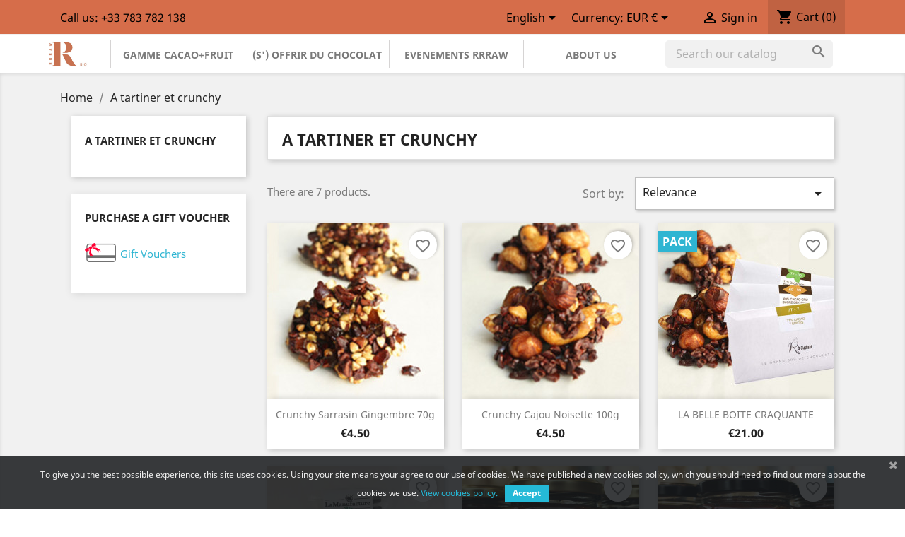

--- FILE ---
content_type: text/html; charset=utf-8
request_url: https://rrraw.fr/en/84-a-tartiner-et-crunchy
body_size: 13493
content:
<!doctype html>
<html lang="en">

  <head>
    
      
  <meta charset="utf-8">


  <meta http-equiv="x-ua-compatible" content="ie=edge">



  <title>A tartiner et crunchy</title>
  <meta name="description" content="">
  <meta name="keywords" content="">
        <link rel="canonical" href="https://rrraw.fr/en/84-a-tartiner-et-crunchy">
    
                  <link rel="alternate" href="https://rrraw.fr/fr/84-a-tartiner-et-crunchy" hreflang="fr">
                  <link rel="alternate" href="https://rrraw.fr/en/84-a-tartiner-et-crunchy" hreflang="en-us">
        



  <meta name="viewport" content="width=device-width, initial-scale=1">



  <link rel="icon" type="image/vnd.microsoft.icon" href="https://rrraw.fr/img/favicon.ico?1603725600">
  <link rel="shortcut icon" type="image/x-icon" href="https://rrraw.fr/img/favicon.ico?1603725600">



    <link rel="stylesheet" href="https://rrraw.fr/themes/classic/assets/css/theme.css" type="text/css" media="all">
  <link rel="stylesheet" href="https://rrraw.fr/modules/ps_socialfollow/views/css/ps_socialfollow.css" type="text/css" media="all">
  <link rel="stylesheet" href="https://rrraw.fr/modules/ps_searchbar/ps_searchbar.css" type="text/css" media="all">
  <link rel="stylesheet" href="https://rrraw.fr/modules/paypal/views/css/paypal_fo.css" type="text/css" media="all">
  <link rel="stylesheet" href="https://rrraw.fr/modules/lii_customtext//views/css/front.css" type="text/css" media="all">
  <link rel="stylesheet" href="https://rrraw.fr/modules/pscookiebanner/views/css/jquery-eu-cookie-law-popup.css" type="text/css" media="all">
  <link rel="stylesheet" href="https://rrraw.fr/modules/pscookiebanner/views/css/font-awesome.min.css" type="text/css" media="all">
  <link rel="stylesheet" href="https://rrraw.fr/modules/ultimateproductbox/views/css/ultimateproductbox.css" type="text/css" media="all">
  <link rel="stylesheet" href="https://rrraw.fr/js/jquery/ui/themes/base/minified/jquery-ui.min.css" type="text/css" media="all">
  <link rel="stylesheet" href="https://rrraw.fr/js/jquery/ui/themes/base/minified/jquery.ui.theme.min.css" type="text/css" media="all">
  <link rel="stylesheet" href="https://rrraw.fr/modules/blockwishlist/public/wishlist.css" type="text/css" media="all">
  <link rel="stylesheet" href="https://rrraw.fr/js/jquery/plugins/growl/jquery.growl.css" type="text/css" media="all">
  <link rel="stylesheet" href="https://rrraw.fr/modules/amountbeforefreedelivery/views/css/amountbeforefreedelivery.css" type="text/css" media="all">
  <link rel="stylesheet" href="https://rrraw.fr/modules/ps_imageslider/css/homeslider.css" type="text/css" media="all">
  <link rel="stylesheet" href="https://rrraw.fr/modules/giftcard/views/css/giftcard.css" type="text/css" media="all">
  <link rel="stylesheet" href="https://rrraw.fr/themes/classic/assets/css/custom.css" type="text/css" media="all">




    <script type="text/javascript" src="https://rrraw.fr/themes/classic/assets/cache/head-dc0d9290.js" ></script>


  <script type="text/javascript">
        var blockwishlistController = "https:\/\/rrraw.fr\/en\/module\/blockwishlist\/action";
        var prestashop = {"cart":{"products":[],"totals":{"total":{"type":"total","label":"Total","amount":0,"value":"\u20ac0.00"},"total_including_tax":{"type":"total","label":"Total (tax incl.)","amount":0,"value":"\u20ac0.00"},"total_excluding_tax":{"type":"total","label":"Total (tax excl.)","amount":0,"value":"\u20ac0.00"}},"subtotals":{"products":{"type":"products","label":"Subtotal","amount":0,"value":"\u20ac0.00"},"discounts":null,"shipping":{"type":"shipping","label":"Shipping","amount":0,"value":""},"tax":null},"products_count":0,"summary_string":"0 items","vouchers":{"allowed":1,"added":[]},"discounts":[],"minimalPurchase":0,"minimalPurchaseRequired":""},"currency":{"id":1,"name":"Euro","iso_code":"EUR","iso_code_num":"978","sign":"\u20ac"},"customer":{"lastname":null,"firstname":null,"email":null,"birthday":null,"newsletter":null,"newsletter_date_add":null,"optin":null,"website":null,"company":null,"siret":null,"ape":null,"is_logged":false,"gender":{"type":null,"name":null},"addresses":[]},"country":{"id_zone":"9","id_currency":"0","call_prefix":"33","iso_code":"FR","active":"1","contains_states":"0","need_identification_number":"0","need_zip_code":"1","zip_code_format":"NNNNN","display_tax_label":"1","name":"France","id":8},"language":{"name":"English (English)","iso_code":"en","locale":"en-US","language_code":"en-us","active":"1","is_rtl":"0","date_format_lite":"m\/d\/Y","date_format_full":"m\/d\/Y H:i:s","id":3},"page":{"title":"","canonical":"https:\/\/rrraw.fr\/en\/84-a-tartiner-et-crunchy","meta":{"title":"A tartiner et crunchy","description":"","keywords":"","robots":"index"},"page_name":"category","body_classes":{"lang-en":true,"lang-rtl":false,"country-FR":true,"currency-EUR":true,"layout-left-column":true,"page-category":true,"tax-display-enabled":true,"page-customer-account":false,"category-id-84":true,"category-A tartiner et crunchy":true,"category-id-parent-81":true,"category-depth-level-3":true},"admin_notifications":[],"password-policy":{"feedbacks":{"0":"Very weak","1":"Weak","2":"Average","3":"Strong","4":"Very strong","Straight rows of keys are easy to guess":"Straight rows of keys are easy to guess","Short keyboard patterns are easy to guess":"Short keyboard patterns are easy to guess","Use a longer keyboard pattern with more turns":"Use a longer keyboard pattern with more turns","Repeats like \"aaa\" are easy to guess":"Repeats like \"aaa\" are easy to guess","Repeats like \"abcabcabc\" are only slightly harder to guess than \"abc\"":"Repeats like \"abcabcabc\" are only slightly harder to guess than \"abc\"","Sequences like abc or 6543 are easy to guess":"Sequences like \"abc\" or \"6543\" are easy to guess.","Recent years are easy to guess":"Recent years are easy to guess","Dates are often easy to guess":"Dates are often easy to guess","This is a top-10 common password":"This is a top-10 common password","This is a top-100 common password":"This is a top-100 common password","This is a very common password":"This is a very common password","This is similar to a commonly used password":"This is similar to a commonly used password","A word by itself is easy to guess":"A word by itself is easy to guess","Names and surnames by themselves are easy to guess":"Names and surnames by themselves are easy to guess","Common names and surnames are easy to guess":"Common names and surnames are easy to guess","Use a few words, avoid common phrases":"Use a few words, avoid common phrases","No need for symbols, digits, or uppercase letters":"No need for symbols, digits, or uppercase letters","Avoid repeated words and characters":"Avoid repeated words and characters","Avoid sequences":"Avoid sequences","Avoid recent years":"Avoid recent years","Avoid years that are associated with you":"Avoid years that are associated with you","Avoid dates and years that are associated with you":"Avoid dates and years that are associated with you","Capitalization doesn't help very much":"Capitalization doesn't help very much","All-uppercase is almost as easy to guess as all-lowercase":"All-uppercase is almost as easy to guess as all-lowercase","Reversed words aren't much harder to guess":"Reversed words aren't much harder to guess","Predictable substitutions like '@' instead of 'a' don't help very much":"Predictable substitutions like \"@\" instead of \"a\" don't help very much.","Add another word or two. Uncommon words are better.":"Add another word or two. Uncommon words are better."}}},"shop":{"name":"RRRAW CACAO FACTORY","logo":"https:\/\/rrraw.fr\/img\/rrraw-logo-1603725600.jpg","stores_icon":"https:\/\/rrraw.fr\/img\/logo_stores.png","favicon":"https:\/\/rrraw.fr\/img\/favicon.ico"},"core_js_public_path":"\/themes\/","urls":{"base_url":"https:\/\/rrraw.fr\/","current_url":"https:\/\/rrraw.fr\/en\/84-a-tartiner-et-crunchy","shop_domain_url":"https:\/\/rrraw.fr","img_ps_url":"https:\/\/rrraw.fr\/img\/","img_cat_url":"https:\/\/rrraw.fr\/img\/c\/","img_lang_url":"https:\/\/rrraw.fr\/img\/l\/","img_prod_url":"https:\/\/rrraw.fr\/img\/p\/","img_manu_url":"https:\/\/rrraw.fr\/img\/m\/","img_sup_url":"https:\/\/rrraw.fr\/img\/su\/","img_ship_url":"https:\/\/rrraw.fr\/img\/s\/","img_store_url":"https:\/\/rrraw.fr\/img\/st\/","img_col_url":"https:\/\/rrraw.fr\/img\/co\/","img_url":"https:\/\/rrraw.fr\/themes\/classic\/assets\/img\/","css_url":"https:\/\/rrraw.fr\/themes\/classic\/assets\/css\/","js_url":"https:\/\/rrraw.fr\/themes\/classic\/assets\/js\/","pic_url":"https:\/\/rrraw.fr\/upload\/","theme_assets":"https:\/\/rrraw.fr\/themes\/classic\/assets\/","theme_dir":"https:\/\/rrraw.fr\/themes\/classic\/","pages":{"address":"https:\/\/rrraw.fr\/en\/address","addresses":"https:\/\/rrraw.fr\/en\/addresses","authentication":"https:\/\/rrraw.fr\/en\/login","manufacturer":"https:\/\/rrraw.fr\/en\/brands","cart":"https:\/\/rrraw.fr\/en\/cart","category":"https:\/\/rrraw.fr\/en\/index.php?controller=category","cms":"https:\/\/rrraw.fr\/en\/index.php?controller=cms","contact":"https:\/\/rrraw.fr\/en\/contact-us","discount":"https:\/\/rrraw.fr\/en\/discount","guest_tracking":"https:\/\/rrraw.fr\/en\/guest-tracking","history":"https:\/\/rrraw.fr\/en\/order-history","identity":"https:\/\/rrraw.fr\/en\/identity","index":"https:\/\/rrraw.fr\/en\/","my_account":"https:\/\/rrraw.fr\/en\/my-account","order_confirmation":"https:\/\/rrraw.fr\/en\/order-confirmation","order_detail":"https:\/\/rrraw.fr\/en\/index.php?controller=order-detail","order_follow":"https:\/\/rrraw.fr\/en\/order-follow","order":"https:\/\/rrraw.fr\/en\/order","order_return":"https:\/\/rrraw.fr\/en\/index.php?controller=order-return","order_slip":"https:\/\/rrraw.fr\/en\/credit-slip","pagenotfound":"https:\/\/rrraw.fr\/en\/page-not-found","password":"https:\/\/rrraw.fr\/en\/password-recovery","pdf_invoice":"https:\/\/rrraw.fr\/en\/index.php?controller=pdf-invoice","pdf_order_return":"https:\/\/rrraw.fr\/en\/index.php?controller=pdf-order-return","pdf_order_slip":"https:\/\/rrraw.fr\/en\/index.php?controller=pdf-order-slip","prices_drop":"https:\/\/rrraw.fr\/en\/prices-drop","product":"https:\/\/rrraw.fr\/en\/index.php?controller=product","registration":"https:\/\/rrraw.fr\/en\/index.php?controller=registration","search":"https:\/\/rrraw.fr\/en\/search","sitemap":"https:\/\/rrraw.fr\/en\/sitemap","stores":"https:\/\/rrraw.fr\/en\/stores","supplier":"https:\/\/rrraw.fr\/en\/supplier","new_products":"https:\/\/rrraw.fr\/en\/new-products","brands":"https:\/\/rrraw.fr\/en\/brands","register":"https:\/\/rrraw.fr\/en\/index.php?controller=registration","order_login":"https:\/\/rrraw.fr\/en\/order?login=1"},"alternative_langs":{"fr":"https:\/\/rrraw.fr\/fr\/84-a-tartiner-et-crunchy","en-us":"https:\/\/rrraw.fr\/en\/84-a-tartiner-et-crunchy"},"actions":{"logout":"https:\/\/rrraw.fr\/en\/?mylogout="},"no_picture_image":{"bySize":{"cart_default":{"url":"https:\/\/rrraw.fr\/img\/p\/en-default-cart_default.jpg","width":80,"height":80},"small_default":{"url":"https:\/\/rrraw.fr\/img\/p\/en-default-small_default.jpg","width":98,"height":98},"medium_default":{"url":"https:\/\/rrraw.fr\/img\/p\/en-default-medium_default.jpg","width":125,"height":125},"home_default":{"url":"https:\/\/rrraw.fr\/img\/p\/en-default-home_default.jpg","width":250,"height":250},"large_default":{"url":"https:\/\/rrraw.fr\/img\/p\/en-default-large_default.jpg","width":458,"height":458},"thickbox_default":{"url":"https:\/\/rrraw.fr\/img\/p\/en-default-thickbox_default.jpg","width":800,"height":800}},"small":{"url":"https:\/\/rrraw.fr\/img\/p\/en-default-cart_default.jpg","width":80,"height":80},"medium":{"url":"https:\/\/rrraw.fr\/img\/p\/en-default-home_default.jpg","width":250,"height":250},"large":{"url":"https:\/\/rrraw.fr\/img\/p\/en-default-thickbox_default.jpg","width":800,"height":800},"legend":""}},"configuration":{"display_taxes_label":true,"display_prices_tax_incl":true,"is_catalog":false,"show_prices":true,"opt_in":{"partner":true},"quantity_discount":{"type":"discount","label":"Unit discount"},"voucher_enabled":1,"return_enabled":1},"field_required":[],"breadcrumb":{"links":[{"title":"Home","url":"https:\/\/rrraw.fr\/en\/"},{"title":"A tartiner et crunchy","url":"https:\/\/rrraw.fr\/en\/84-a-tartiner-et-crunchy"}],"count":2},"link":{"protocol_link":"https:\/\/","protocol_content":"https:\/\/"},"time":1769443717,"static_token":"bfcfa7961fd608b36cc8254816ec08e3","token":"188b9f8afbeaf59ccab4f7fa870d3906","debug":false};
        var productsAlreadyTagged = [];
        var psemailsubscription_subscription = "https:\/\/rrraw.fr\/en\/module\/ps_emailsubscription\/subscription";
        var removeFromWishlistUrl = "https:\/\/rrraw.fr\/en\/module\/blockwishlist\/action?action=deleteProductFromWishlist";
        var upb_key = "c239b6ed49e106eba47c736a6ebb13b4";
        var wishlistAddProductToCartUrl = "https:\/\/rrraw.fr\/en\/module\/blockwishlist\/action?action=addProductToCart";
        var wishlistUrl = "https:\/\/rrraw.fr\/en\/module\/blockwishlist\/view";
      </script>



  
<script type="text/javascript">
   var abfd_url = "https://rrraw.fr/en/module/amountbeforefreedelivery/ajax";
</script><!-- emarketing start -->


<!-- emarketing end --><link href="https://fonts.googleapis.com/css?family=4" rel="stylesheet" type="text/css" media="all">


<script type="text/javascript">
    var cb_settings = {
        cb_bg_color:"rgba(23, 25, 28, 0.85)",
        cb_font_style:"4",
        cb_text_color:"#efefef",
        cb_inf_text_color:"#25B9D7",
        cb_loop:"1",
        cb_font_size:"12",
        cb_button_bg_color:"#25B9D7",
        cb_button_bg_color_hover:"#1e94ab",
        cb_button_text_color:"#ffffff",
    };

    var cb_cms_url = "https://rrraw.fr/en/content/2-privacy";
    var cb_position = "bottom";
    var cb_text = "To give you the best possible experience, this site uses cookies. Using your site means your agree to our use of cookies. We have published a new cookies policy, which you should need to find out more about the cookies we use.";
    var cb_link_text = "View cookies policy.";
    var cd_button_text = "Accept";
</script>

<!-- Global site tag (gtag.js) - Google Analytics -->
<script async src='https://www.googletagmanager.com/gtag/js?id=UA-2859503-2' data-keepinline></script>
<script data-keepinline>
    
    window.dataLayer = window.dataLayer || [];
    function gtag(){dataLayer.push(arguments);}
    gtag('js', new Date());
    
</script>
<script type="text/javascript">
// <![CDATA[
    var ajaxbox = 'https://rrraw.fr/en/ajaxbox';
    var ps_new = parseInt("1");
    var requested_page = "category";
    var cart_boxes = "";
    var upb_ids = (cart_boxes && cart_boxes != '')? cart_boxes.split(',') : [];
    var upb_labels = {
        errors : {
            error_title: "Error",
            success_title: "Success",
            notice_title: "Warning",
            box_full: "Box product is full.",
            unavailable: "Selected product is not available.",
            server: "Server is not responding at the moment.",
        }
    };
//]]>
</script>
<script type="text/javascript" data-keepinline="true">
    var trustpilot_script_url = 'https://invitejs.trustpilot.com/tp.min.js';
    var trustpilot_key = 'SkGv1ryErKooksLO';
    var trustpilot_widget_script_url = '//widget.trustpilot.com/bootstrap/v5/tp.widget.bootstrap.min.js';
    var trustpilot_integration_app_url = 'https://ecommscript-integrationapp.trustpilot.com';
    var trustpilot_preview_css_url = '//ecommplugins-scripts.trustpilot.com/v2.1/css/preview.min.css';
    var trustpilot_preview_script_url = '//ecommplugins-scripts.trustpilot.com/v2.1/js/preview.min.js';
    var trustpilot_ajax_url = 'https://rrraw.fr/en/module/trustpilot/trustpilotajax';
    var user_id = '0';
    var trustpilot_trustbox_settings = {"trustboxes":[],"activeTrustbox":0,"pageUrls":{"landing":"https:\/\/rrraw.fr\/fr\/","category":"https:\/\/rrraw.fr\/fr\/81-notre-catalogue","product":"https:\/\/rrraw.fr\/fr\/noir\/4-38-feve-de-cacao-en-robe-de-chocolat-3760222060103.html#\/poids_du_sachet-80g"}};
</script>
<script type="text/javascript" src="/modules/trustpilot/views/js/tp_register.min.js"></script>
<script type="text/javascript" src="/modules/trustpilot/views/js/tp_trustbox.min.js"></script>
<script type="text/javascript" src="/modules/trustpilot/views/js/tp_preview.min.js"></script>




    
  </head>

  <body id="category" class="lang-en country-fr currency-eur layout-left-column page-category tax-display-enabled category-id-84 category-a-tartiner-et-crunchy category-id-parent-81 category-depth-level-3">

    
      
    

    <main>
      
              

      <header id="header">
        
          
  <div class="header-banner">
    <div id="abfd_banner" class="abfd_block abfd_ajax_block" data-hook-name="displayBanner" style="padding:10px; color:#31708f; background-color:#d9edf7; font-size:14px; display:none;">
   <div class="container">
         </div>
</div>
  </div>



  <nav class="header-nav">
    <div class="container">
      <div class="row">
        <div class="hidden-sm-down">
          <div class="col-md-5 col-xs-12">
            <div id="_desktop_contact_link">
  <div id="contact-link">
                Call us: <span>+33 783 782 138</span>
      </div>
</div>

          </div>
          <div class="col-md-7 right-nav">
              <div id="_desktop_language_selector">
  <div class="language-selector-wrapper">
    <span id="language-selector-label" class="hidden-md-up">Language:</span>
    <div class="language-selector dropdown js-dropdown">
      <button data-toggle="dropdown" class="hidden-sm-down btn-unstyle" aria-haspopup="true" aria-expanded="false" aria-label="Language dropdown">
        <span class="expand-more">English</span>
        <i class="material-icons expand-more">&#xE5C5;</i>
      </button>
      <ul class="dropdown-menu hidden-sm-down" aria-labelledby="language-selector-label">
                  <li >
            <a href="https://rrraw.fr/fr/84-a-tartiner-et-crunchy" class="dropdown-item" data-iso-code="fr">Français</a>
          </li>
                  <li  class="current" >
            <a href="https://rrraw.fr/en/84-a-tartiner-et-crunchy" class="dropdown-item" data-iso-code="en">English</a>
          </li>
              </ul>
      <select class="link hidden-md-up" aria-labelledby="language-selector-label">
                  <option value="https://rrraw.fr/fr/84-a-tartiner-et-crunchy" data-iso-code="fr">
            Français
          </option>
                  <option value="https://rrraw.fr/en/84-a-tartiner-et-crunchy" selected="selected" data-iso-code="en">
            English
          </option>
              </select>
    </div>
  </div>
</div>
<div id="_desktop_currency_selector">
  <div class="currency-selector dropdown js-dropdown">
    <span id="currency-selector-label">Currency:</span>
    <button data-target="#" data-toggle="dropdown" class="hidden-sm-down btn-unstyle" aria-haspopup="true" aria-expanded="false" aria-label="Currency dropdown">
      <span class="expand-more _gray-darker">EUR €</span>
      <i class="material-icons expand-more">&#xE5C5;</i>
    </button>
    <ul class="dropdown-menu hidden-sm-down" aria-labelledby="currency-selector-label">
              <li  class="current" >
          <a title="Euro" rel="nofollow" href="https://rrraw.fr/en/84-a-tartiner-et-crunchy?SubmitCurrency=1&amp;id_currency=1" class="dropdown-item">EUR €</a>
        </li>
              <li >
          <a title="British Pound" rel="nofollow" href="https://rrraw.fr/en/84-a-tartiner-et-crunchy?SubmitCurrency=1&amp;id_currency=2" class="dropdown-item">GBP £</a>
        </li>
              <li >
          <a title="US Dollar" rel="nofollow" href="https://rrraw.fr/en/84-a-tartiner-et-crunchy?SubmitCurrency=1&amp;id_currency=3" class="dropdown-item">USD $</a>
        </li>
          </ul>
    <select class="link hidden-md-up" aria-labelledby="currency-selector-label">
              <option value="https://rrraw.fr/en/84-a-tartiner-et-crunchy?SubmitCurrency=1&amp;id_currency=1" selected="selected">EUR €</option>
              <option value="https://rrraw.fr/en/84-a-tartiner-et-crunchy?SubmitCurrency=1&amp;id_currency=2">GBP £</option>
              <option value="https://rrraw.fr/en/84-a-tartiner-et-crunchy?SubmitCurrency=1&amp;id_currency=3">USD $</option>
          </select>
  </div>
</div>
<div id="_desktop_user_info">
  <div class="user-info">
          <a
        href="https://rrraw.fr/en/my-account"
        title="Log in to your customer account"
        rel="nofollow"
      >
        <i class="material-icons">&#xE7FF;</i>
        <span class="hidden-sm-down">Sign in</span>
      </a>
      </div>
</div>
<div id="_desktop_cart">
  <div class="blockcart cart-preview inactive" data-refresh-url="//rrraw.fr/en/module/ps_shoppingcart/ajax">
    <div class="header">
              <i class="material-icons shopping-cart">shopping_cart</i>
        <span class="hidden-sm-down">Cart</span>
        <span class="cart-products-count">(0)</span>
          </div>
  </div>
</div>

          </div>
        </div>
        <div class="hidden-md-up text-sm-center mobile">
          <div class="float-xs-left" id="menu-icon">
            <i class="material-icons d-inline">&#xE5D2;</i>
          </div>
          <div class="float-xs-right" id="_mobile_cart"></div>
          <div class="float-xs-right" id="_mobile_user_info"></div>
          <div class="top-logo" id="_mobile_logo"></div>
          <div class="clearfix"></div>
        </div>
      </div>
    </div>
  </nav>



  <div class="header-top">
    <div class="container">
       <div class="row">
        <div class="col-md-2 hidden-sm-down" id="_desktop_logo">
                            <a href="https://rrraw.fr/">
                  <img class="logo img-responsive" src="https://rrraw.fr/img/rrraw-logo-1603725600.jpg" alt="RRRAW CACAO FACTORY">
                </a>
                    </div>
        <div class="col-md-10 col-sm-12 position-static">
          

<div class="menu js-top-menu position-static hidden-sm-down" id="_desktop_top_menu">
    
          <ul class="top-menu" id="top-menu" data-depth="0">
                    <li class="category" id="category-61">
                          <a
                class="dropdown-item"
                href="https://rrraw.fr/en/61-gamme-cacaofruit" data-depth="0"
                              >
                                                                      <span class="float-xs-right hidden-md-up">
                    <span data-target="#top_sub_menu_12986" data-toggle="collapse" class="navbar-toggler collapse-icons">
                      <i class="material-icons add">&#xE313;</i>
                      <i class="material-icons remove">&#xE316;</i>
                    </span>
                  </span>
                                GAMME CACAO+FRUIT
              </a>
                            <div  class="popover sub-menu js-sub-menu collapse" id="top_sub_menu_12986">
                
          <ul class="top-menu"  data-depth="1">
                    <li class="category" id="category-64">
                          <a
                class="dropdown-item dropdown-submenu"
                href="https://rrraw.fr/en/64-raw-cacao-plus-bars-" data-depth="1"
                              >
                                Raw cacao plus bars
              </a>
                          </li>
                    <li class="category" id="category-65">
                          <a
                class="dropdown-item dropdown-submenu"
                href="https://rrraw.fr/en/65-raw-cacao-plus-truffles" data-depth="1"
                              >
                                Raw Cacao plus truffles
              </a>
                          </li>
                    <li class="category" id="category-66">
                          <a
                class="dropdown-item dropdown-submenu"
                href="https://rrraw.fr/en/66-raw-cacao-plus-beans" data-depth="1"
                              >
                                Raw cacao plus beans
              </a>
                          </li>
                    <li class="category" id="category-77">
                          <a
                class="dropdown-item dropdown-submenu"
                href="https://rrraw.fr/en/77-pralines" data-depth="1"
                              >
                                Pralines
              </a>
                          </li>
                    <li class="category" id="category-37">
                          <a
                class="dropdown-item dropdown-submenu"
                href="https://rrraw.fr/en/37-gamme-crulinaire" data-depth="1"
                              >
                                Gamme Crulinaire
              </a>
                          </li>
                    <li class="category" id="category-43">
                          <a
                class="dropdown-item dropdown-submenu"
                href="https://rrraw.fr/en/43-les-crunchy" data-depth="1"
                              >
                                Les Crunchy
              </a>
                          </li>
                    <li class="category" id="category-41">
                          <a
                class="dropdown-item dropdown-submenu"
                href="https://rrraw.fr/en/41-pate-a-tartiner-bio" data-depth="1"
                              >
                                Crèmes a tartiner
              </a>
                          </li>
              </ul>
    
              </div>
                          </li>
                    <li class="category" id="category-76">
                          <a
                class="dropdown-item"
                href="https://rrraw.fr/en/76-s-offrir-du-chocolat" data-depth="0"
                              >
                                                                      <span class="float-xs-right hidden-md-up">
                    <span data-target="#top_sub_menu_12912" data-toggle="collapse" class="navbar-toggler collapse-icons">
                      <i class="material-icons add">&#xE313;</i>
                      <i class="material-icons remove">&#xE316;</i>
                    </span>
                  </span>
                                (s&#039;) Offrir du chocolat
              </a>
                            <div  class="popover sub-menu js-sub-menu collapse" id="top_sub_menu_12912">
                
          <ul class="top-menu"  data-depth="1">
                    <li class="category" id="category-63">
                          <a
                class="dropdown-item dropdown-submenu"
                href="https://rrraw.fr/en/63-offres-coffrets" data-depth="1"
                              >
                                Offres &amp; Coffrets
              </a>
                          </li>
                    <li class="category" id="category-58">
                          <a
                class="dropdown-item dropdown-submenu"
                href="https://rrraw.fr/en/58-offrir-une-box-rrraw" data-depth="1"
                              >
                                Offrir une box Rrraw
              </a>
                          </li>
                    <li class="category" id="category-59">
                          <a
                class="dropdown-item dropdown-submenu"
                href="https://rrraw.fr/en/59-s-abonner-a-une-box" data-depth="1"
                              >
                                S&#039;abonner à une box
              </a>
                          </li>
                    <li class="category" id="category-73">
                          <a
                class="dropdown-item dropdown-submenu"
                href="https://rrraw.fr/en/73-abonnement-tablettes" data-depth="1"
                              >
                                Abonnement Tablettes
              </a>
                          </li>
              </ul>
    
              </div>
                          </li>
                    <li class="cms-page" id="cms-page-6">
                          <a
                class="dropdown-item"
                href="https://rrraw.fr/en/content/6-evenements-rrraw" data-depth="0"
                              >
                                EVENEMENTS RRRAW
              </a>
                          </li>
                    <li class="cms-page" id="cms-page-4">
                          <a
                class="dropdown-item"
                href="https://rrraw.fr/en/content/4-about-us" data-depth="0"
                              >
                                About Us
              </a>
                          </li>
              </ul>
    
    <div class="clearfix"></div>
</div>
<!-- Block search module TOP -->
<div id="search_widget" class="search-widget" data-search-controller-url="//rrraw.fr/en/search">
	<form method="get" action="//rrraw.fr/en/search">
		<input type="hidden" name="controller" value="search">
		<input type="text" name="s" value="" placeholder="Search our catalog" aria-label="Search">
		<button type="submit">
			<i class="material-icons search">&#xE8B6;</i>
      <span class="hidden-xl-down">Search</span>
		</button>
	</form>
</div>
<!-- /Block search module TOP -->

          <div class="clearfix"></div>
        </div>
      </div>
      <div id="mobile_top_menu_wrapper" class="row hidden-md-up" style="display:none;">
        <div class="js-top-menu mobile" id="_mobile_top_menu"></div>
        <div class="js-top-menu-bottom">
          <div id="_mobile_currency_selector"></div>
          <div id="_mobile_language_selector"></div>
          <div id="_mobile_contact_link"></div>
        </div>
      </div>
    </div>
  </div>
  

        
      </header>

      
        
<aside id="notifications">
  <div class="container">
    
    
    
      </div>
</aside>
      

      <section id="wrapper">
        
        <div class="container">
          
            <nav data-depth="2" class="breadcrumb hidden-sm-down">
  <ol itemscope itemtype="http://schema.org/BreadcrumbList">
    
              
          <li itemprop="itemListElement" itemscope itemtype="http://schema.org/ListItem">
            <a itemprop="item" href="https://rrraw.fr/en/">
              <span itemprop="name">Home</span>
            </a>
            <meta itemprop="position" content="1">
          </li>
        
              
          <li itemprop="itemListElement" itemscope itemtype="http://schema.org/ListItem">
            <a itemprop="item" href="https://rrraw.fr/en/84-a-tartiner-et-crunchy">
              <span itemprop="name">A tartiner et crunchy</span>
            </a>
            <meta itemprop="position" content="2">
          </li>
        
          
  </ol>
</nav>
          

          
            <div id="left-column" class="col-xs-12 col-sm-4 col-md-3">
                              

<div class="block-categories hidden-sm-down">
  <ul class="category-top-menu">
    <li><a class="text-uppercase h6" href="https://rrraw.fr/en/84-a-tartiner-et-crunchy">A tartiner et crunchy</a></li>
    <li>
  </li>
  </ul>
</div>
<div id="giftcard_block" class="block-giftcard hidden-sm-down">
  <h4 class="text-uppercase h6 hidden-sm-down">Purchase a gift voucher</h4>
  <p class="block_content link_gift_cards list-block">
		<a  href="https://rrraw.fr/en/module/giftcard/choicegiftcard"  title="Purchase a gift voucher">Gift Vouchers</a>
  </p>
</div>
                          </div>
          

          
  <div id="content-wrapper" class="left-column col-xs-12 col-sm-8 col-md-9">
    
    
  <section id="main">

    
    <div id="js-product-list-header">
            <div class="block-category card card-block">
            <h1 class="h1">A tartiner et crunchy</h1>
            <div class="block-category-inner">
                                            </div>
        </div>
    </div>


    <section id="products">
      
        <div>
          
            <div id="js-product-list-top" class="row products-selection">
  <div class="col-md-6 hidden-sm-down total-products">
          <p>There are 7 products.</p>
      </div>
  <div class="col-md-6">
    <div class="row sort-by-row">

      
        <span class="col-sm-3 col-md-3 hidden-sm-down sort-by">Sort by:</span>
<div class="col-sm-12 col-xs-12 col-md-9 products-sort-order dropdown">
  <button
    class="btn-unstyle select-title"
    rel="nofollow"
    data-toggle="dropdown"
    aria-haspopup="true"
    aria-expanded="false">
    Relevance    <i class="material-icons float-xs-right">&#xE5C5;</i>
  </button>
  <div class="dropdown-menu">
          <a
        rel="nofollow"
        href="https://rrraw.fr/en/84-a-tartiner-et-crunchy?order=product.position.asc"
        class="select-list current js-search-link"
      >
        Relevance
      </a>
          <a
        rel="nofollow"
        href="https://rrraw.fr/en/84-a-tartiner-et-crunchy?order=product.name.asc"
        class="select-list js-search-link"
      >
        Name, A to Z
      </a>
          <a
        rel="nofollow"
        href="https://rrraw.fr/en/84-a-tartiner-et-crunchy?order=product.name.desc"
        class="select-list js-search-link"
      >
        Name, Z to A
      </a>
          <a
        rel="nofollow"
        href="https://rrraw.fr/en/84-a-tartiner-et-crunchy?order=product.price.asc"
        class="select-list js-search-link"
      >
        Price, low to high
      </a>
          <a
        rel="nofollow"
        href="https://rrraw.fr/en/84-a-tartiner-et-crunchy?order=product.price.desc"
        class="select-list js-search-link"
      >
        Price, high to low
      </a>
      </div>
</div>
      

          </div>
  </div>
  <div class="col-sm-12 hidden-md-up text-sm-center showing">
    Showing 1-7 of 7 item(s)
  </div>
</div>
          
        </div>

        
          <div id="" class="hidden-sm-down">
            
          </div>
        

        <div>
          
            <div id="js-product-list">
<div class="products row" itemscope itemtype="http://schema.org/ItemList">
            
<div itemprop="itemListElement" itemscope itemtype="http://schema.org/ListItem">
  <meta itemprop="position" content="0" />
  <article class="product-miniature js-product-miniature" data-id-product="165" data-id-product-attribute="0" itemprop="item" itemscope itemtype="http://schema.org/Product">
    <div class="thumbnail-container">
      
                  <a href="https://rrraw.fr/en/les-crunchy/165-crunchy-sarrasin-gingembre-70g.html" class="thumbnail product-thumbnail">
            <img
              src="https://rrraw.fr/521-home_default/crunchy-sarrasin-gingembre-70g.jpg"
              alt="Crunchy Sarrasin Gingembre 70g"
              data-full-size-image-url="https://rrraw.fr/521-thickbox_default/crunchy-sarrasin-gingembre-70g.jpg"
            />
          </a>
              

      <div class="product-description">
        
                                   <h2 class="h3 product-title" itemprop="name"><a href="https://rrraw.fr/en/les-crunchy/165-crunchy-sarrasin-gingembre-70g.html" itemprop="url" content="https://rrraw.fr/en/les-crunchy/165-crunchy-sarrasin-gingembre-70g.html">Crunchy Sarrasin Gingembre 70g</a></h2>
                  

        
                      <div class="product-price-and-shipping">
              
              

              <span class="sr-only">Price</span>
               <span class="price">€4.50</span>
              <div itemprop="offers" itemscope itemtype="http://schema.org/Offer" class="invisible">
                <meta itemprop="priceCurrency" content="EUR" />
                <meta itemprop="price" content="4.5" />
              </div>

              

              
            </div>
                  

        
          
        
      </div>

      <!-- @todo: use include file='catalog/_partials/product-flags.tpl'} -->
      
        <ul class="product-flags">
                  </ul>
      

      <div class="highlighted-informations no-variants hidden-sm-down">
        
          <a class="quick-view" href="#" data-link-action="quickview">
            <i class="material-icons search">&#xE8B6;</i> Quick view
          </a>
        

        
                  
      </div>
    </div>
  </article>
 </div>

            
<div itemprop="itemListElement" itemscope itemtype="http://schema.org/ListItem">
  <meta itemprop="position" content="1" />
  <article class="product-miniature js-product-miniature" data-id-product="166" data-id-product-attribute="0" itemprop="item" itemscope itemtype="http://schema.org/Product">
    <div class="thumbnail-container">
      
                  <a href="https://rrraw.fr/en/les-crunchy/166-crunchy-cajou-noisette-100g.html" class="thumbnail product-thumbnail">
            <img
              src="https://rrraw.fr/523-home_default/crunchy-cajou-noisette-100g.jpg"
              alt="Crunchy Cajou Noisette 100g"
              data-full-size-image-url="https://rrraw.fr/523-thickbox_default/crunchy-cajou-noisette-100g.jpg"
            />
          </a>
              

      <div class="product-description">
        
                                   <h2 class="h3 product-title" itemprop="name"><a href="https://rrraw.fr/en/les-crunchy/166-crunchy-cajou-noisette-100g.html" itemprop="url" content="https://rrraw.fr/en/les-crunchy/166-crunchy-cajou-noisette-100g.html">Crunchy Cajou Noisette 100g</a></h2>
                  

        
                      <div class="product-price-and-shipping">
              
              

              <span class="sr-only">Price</span>
               <span class="price">€4.50</span>
              <div itemprop="offers" itemscope itemtype="http://schema.org/Offer" class="invisible">
                <meta itemprop="priceCurrency" content="EUR" />
                <meta itemprop="price" content="4.5" />
              </div>

              

              
            </div>
                  

        
          
        
      </div>

      <!-- @todo: use include file='catalog/_partials/product-flags.tpl'} -->
      
        <ul class="product-flags">
                  </ul>
      

      <div class="highlighted-informations no-variants hidden-sm-down">
        
          <a class="quick-view" href="#" data-link-action="quickview">
            <i class="material-icons search">&#xE8B6;</i> Quick view
          </a>
        

        
                  
      </div>
    </div>
  </article>
 </div>

            
<div itemprop="itemListElement" itemscope itemtype="http://schema.org/ListItem">
  <meta itemprop="position" content="2" />
  <article class="product-miniature js-product-miniature" data-id-product="172" data-id-product-attribute="0" itemprop="item" itemscope itemtype="http://schema.org/Product">
    <div class="thumbnail-container">
      
                  <a href="https://rrraw.fr/en/accueil/172-oh-la-belle-boite-.html" class="thumbnail product-thumbnail">
            <img
              src="https://rrraw.fr/606-home_default/oh-la-belle-boite-.jpg"
              alt="LA BELLE BOITE CRAQUANTE"
              data-full-size-image-url="https://rrraw.fr/606-thickbox_default/oh-la-belle-boite-.jpg"
            />
          </a>
              

      <div class="product-description">
        
                                   <h2 class="h3 product-title" itemprop="name"><a href="https://rrraw.fr/en/accueil/172-oh-la-belle-boite-.html" itemprop="url" content="https://rrraw.fr/en/accueil/172-oh-la-belle-boite-.html">LA BELLE BOITE CRAQUANTE</a></h2>
                  

        
                      <div class="product-price-and-shipping">
              
              

              <span class="sr-only">Price</span>
               <span class="price">€21.00</span>
              <div itemprop="offers" itemscope itemtype="http://schema.org/Offer" class="invisible">
                <meta itemprop="priceCurrency" content="EUR" />
                <meta itemprop="price" content="21" />
              </div>

              

              
            </div>
                  

        
          
        
      </div>

      <!-- @todo: use include file='catalog/_partials/product-flags.tpl'} -->
      
        <ul class="product-flags">
                      <li class="product-flag pack">Pack</li>
                  </ul>
      

      <div class="highlighted-informations no-variants hidden-sm-down">
        
          <a class="quick-view" href="#" data-link-action="quickview">
            <i class="material-icons search">&#xE8B6;</i> Quick view
          </a>
        

        
                  
      </div>
    </div>
  </article>
 </div>

            
<div itemprop="itemListElement" itemscope itemtype="http://schema.org/ListItem">
  <meta itemprop="position" content="3" />
  <article class="product-miniature js-product-miniature" data-id-product="279" data-id-product-attribute="53" itemprop="item" itemscope itemtype="http://schema.org/Product">
    <div class="thumbnail-container">
      
                  <a href="https://rrraw.fr/en/accueil/279-53-gingembrette-bio.html#/10-poids_du_sachet-100" class="thumbnail product-thumbnail">
            <img
              src="https://rrraw.fr/2048-home_default/gingembrette-bio.jpg"
              alt="Gingembrette BIO"
              data-full-size-image-url="https://rrraw.fr/2048-thickbox_default/gingembrette-bio.jpg"
            />
          </a>
              

      <div class="product-description">
        
                                   <h2 class="h3 product-title" itemprop="name"><a href="https://rrraw.fr/en/accueil/279-gingembrette-bio.html" itemprop="url" content="https://rrraw.fr/en/accueil/279-gingembrette-bio.html">Gingembrette BIO</a></h2>
                  

        
                      <div class="product-price-and-shipping">
              
              

              <span class="sr-only">Price</span>
               <span class="price">€7.50</span>
              <div itemprop="offers" itemscope itemtype="http://schema.org/Offer" class="invisible">
                <meta itemprop="priceCurrency" content="EUR" />
                <meta itemprop="price" content="7.5" />
              </div>

              

              
            </div>
                  

        
          
        
      </div>

      <!-- @todo: use include file='catalog/_partials/product-flags.tpl'} -->
      
        <ul class="product-flags">
                  </ul>
      

      <div class="highlighted-informations no-variants hidden-sm-down">
        
          <a class="quick-view" href="#" data-link-action="quickview">
            <i class="material-icons search">&#xE8B6;</i> Quick view
          </a>
        

        
                  
      </div>
    </div>
  </article>
 </div>

            
<div itemprop="itemListElement" itemscope itemtype="http://schema.org/ListItem">
  <meta itemprop="position" content="4" />
  <article class="product-miniature js-product-miniature" data-id-product="136" data-id-product-attribute="0" itemprop="item" itemscope itemtype="http://schema.org/Product">
    <div class="thumbnail-container">
      
                  <a href="https://rrraw.fr/en/pate-a-tartiner-bio/136-creme-a-tartiner-noir-noisettes-3760222065122.html" class="thumbnail product-thumbnail">
            <img
              src="https://rrraw.fr/446-home_default/creme-a-tartiner-noir-noisettes.jpg"
              alt="Crème à Tartiner Noir Noisettes"
              data-full-size-image-url="https://rrraw.fr/446-thickbox_default/creme-a-tartiner-noir-noisettes.jpg"
            />
          </a>
              

      <div class="product-description">
        
                                   <h2 class="h3 product-title" itemprop="name"><a href="https://rrraw.fr/en/pate-a-tartiner-bio/136-creme-a-tartiner-noir-noisettes-3760222065122.html" itemprop="url" content="https://rrraw.fr/en/pate-a-tartiner-bio/136-creme-a-tartiner-noir-noisettes-3760222065122.html">Crème à Tartiner Noir...</a></h2>
                  

        
                      <div class="product-price-and-shipping">
              
              

              <span class="sr-only">Price</span>
               <span class="price">€12.70</span>
              <div itemprop="offers" itemscope itemtype="http://schema.org/Offer" class="invisible">
                <meta itemprop="priceCurrency" content="EUR" />
                <meta itemprop="price" content="12.7" />
              </div>

              

              
            </div>
                  

        
          
        
      </div>

      <!-- @todo: use include file='catalog/_partials/product-flags.tpl'} -->
      
        <ul class="product-flags">
                  </ul>
      

      <div class="highlighted-informations no-variants hidden-sm-down">
        
          <a class="quick-view" href="#" data-link-action="quickview">
            <i class="material-icons search">&#xE8B6;</i> Quick view
          </a>
        

        
                  
      </div>
    </div>
  </article>
 </div>

            
<div itemprop="itemListElement" itemscope itemtype="http://schema.org/ListItem">
  <meta itemprop="position" content="5" />
  <article class="product-miniature js-product-miniature" data-id-product="137" data-id-product-attribute="0" itemprop="item" itemscope itemtype="http://schema.org/Product">
    <div class="thumbnail-container">
      
                  <a href="https://rrraw.fr/en/pate-a-tartiner-bio/137-creme-a-tartiner-sans-sucre-3760222065139.html" class="thumbnail product-thumbnail">
            <img
              src="https://rrraw.fr/450-home_default/creme-a-tartiner-sans-sucre.jpg"
              alt="Crème à Tartiner Sans sucre"
              data-full-size-image-url="https://rrraw.fr/450-thickbox_default/creme-a-tartiner-sans-sucre.jpg"
            />
          </a>
              

      <div class="product-description">
        
                                   <h2 class="h3 product-title" itemprop="name"><a href="https://rrraw.fr/en/pate-a-tartiner-bio/137-creme-a-tartiner-sans-sucre-3760222065139.html" itemprop="url" content="https://rrraw.fr/en/pate-a-tartiner-bio/137-creme-a-tartiner-sans-sucre-3760222065139.html">Crème à Tartiner Sans sucre</a></h2>
                  

        
                      <div class="product-price-and-shipping">
              
              

              <span class="sr-only">Price</span>
               <span class="price">€12.70</span>
              <div itemprop="offers" itemscope itemtype="http://schema.org/Offer" class="invisible">
                <meta itemprop="priceCurrency" content="EUR" />
                <meta itemprop="price" content="12.7" />
              </div>

              

              
            </div>
                  

        
          
        
      </div>

      <!-- @todo: use include file='catalog/_partials/product-flags.tpl'} -->
      
        <ul class="product-flags">
                  </ul>
      

      <div class="highlighted-informations no-variants hidden-sm-down">
        
          <a class="quick-view" href="#" data-link-action="quickview">
            <i class="material-icons search">&#xE8B6;</i> Quick view
          </a>
        

        
                  
      </div>
    </div>
  </article>
 </div>

            
<div itemprop="itemListElement" itemscope itemtype="http://schema.org/ListItem">
  <meta itemprop="position" content="6" />
  <article class="product-miniature js-product-miniature" data-id-product="138" data-id-product-attribute="0" itemprop="item" itemscope itemtype="http://schema.org/Product">
    <div class="thumbnail-container">
      
                  <a href="https://rrraw.fr/en/pate-a-tartiner-bio/138-offre-duo-de-cremes-a-tartiner.html" class="thumbnail product-thumbnail">
            <img
              src="https://rrraw.fr/454-home_default/offre-duo-de-cremes-a-tartiner.jpg"
              alt="Offre Duo de Crèmes à Tartiner"
              data-full-size-image-url="https://rrraw.fr/454-thickbox_default/offre-duo-de-cremes-a-tartiner.jpg"
            />
          </a>
              

      <div class="product-description">
        
                                   <h2 class="h3 product-title" itemprop="name"><a href="https://rrraw.fr/en/pate-a-tartiner-bio/138-offre-duo-de-cremes-a-tartiner.html" itemprop="url" content="https://rrraw.fr/en/pate-a-tartiner-bio/138-offre-duo-de-cremes-a-tartiner.html">Offre Duo de Crèmes à Tartiner</a></h2>
                  

        
                      <div class="product-price-and-shipping">
              
              

              <span class="sr-only">Price</span>
               <span class="price">€22.00</span>
              <div itemprop="offers" itemscope itemtype="http://schema.org/Offer" class="invisible">
                <meta itemprop="priceCurrency" content="EUR" />
                <meta itemprop="price" content="22" />
              </div>

              

              
            </div>
                  

        
          
        
      </div>

      <!-- @todo: use include file='catalog/_partials/product-flags.tpl'} -->
      
        <ul class="product-flags">
                  </ul>
      

      <div class="highlighted-informations no-variants hidden-sm-down">
        
          <a class="quick-view" href="#" data-link-action="quickview">
            <i class="material-icons search">&#xE8B6;</i> Quick view
          </a>
        

        
                  
      </div>
    </div>
  </article>
 </div>

    </div> 

  
    <nav class="pagination">
  <div class="col-md-4">
    
      Showing 1-7 of 7 item(s)
    
  </div>

  <div class="col-md-6 offset-md-2 pr-0">
    
         
  </div>

</nav>
  

  <div class="hidden-md-up text-xs-right up">
    <a href="#header" class="btn btn-secondary">
      Back to top
      <i class="material-icons">&#xE316;</i>
    </a>
  </div>
</div>
          
        </div>

        <div id="js-product-list-bottom">
          
            <div id="js-product-list-bottom"></div>
          
        </div>

          </section>

  </section>

    
  </div>


          
        </div>
        
      </section>

      <footer id="footer">
        
          <div class="container">
  <div class="row">
    
      <div class="block_newsletter col-lg-8 col-md-12 col-sm-12">
  <div class="row">
    <p id="block-newsletter-label" class="col-md-5 col-xs-12">Get our latest news and special sales</p>
    <div class="col-md-7 col-xs-12">
      <form action="https://rrraw.fr/en/#footer" method="post">
        <div class="row">
          <div class="col-xs-12">
            <input
              class="btn btn-primary float-xs-right hidden-xs-down"
              name="submitNewsletter"
              type="submit"
              value="Subscribe"
            >
            <input
              class="btn btn-primary float-xs-right hidden-sm-up"
              name="submitNewsletter"
              type="submit"
              value="OK"
            >
            <div class="input-wrapper">
              <input
                name="email"
                type="email"
                value=""
                placeholder="Your email address"
                aria-labelledby="block-newsletter-label"
              >
            </div>
            <input type="hidden" name="action" value="0">
            <div class="clearfix"></div>
          </div>
          <div class="col-xs-12">
                              <p>You may unsubscribe at any moment. For that purpose, please find our contact info in the legal notice.</p>
                                                          
                        </div>
        </div>
      </form>
    </div>
  </div>
</div>

  <div class="block-social col-lg-4 col-md-12 col-sm-12">
    <ul>
              <li class="facebook"><a href="https://www.facebook.com/RrrawCacao" target="_blank">Facebook</a></li>
              <li class="youtube"><a href="https://www.youtube.com/channel/UCOGYKoGXiY222R2IUZJsCHg" target="_blank">YouTube</a></li>
          </ul>
  </div>


    
  </div>
</div>
<div class="footer-container">
  <div class="container">
    <div class="row">
      
        <div class="col-md-6 links">
  <div class="row">
      <div class="col-md-6 wrapper">
      <p class="h3 hidden-sm-down">Products</p>
            <div class="title clearfix hidden-md-up" data-target="#footer_sub_menu_1855" data-toggle="collapse">
        <span class="h3">Products</span>
        <span class="float-xs-right">
          <span class="navbar-toggler collapse-icons">
            <i class="material-icons add">&#xE313;</i>
            <i class="material-icons remove">&#xE316;</i>
          </span>
        </span>
      </div>
      <ul id="footer_sub_menu_1855" class="collapse">
                  <li>
            <a
                id="link-product-page-new-products-1"
                class="cms-page-link"
                href="https://rrraw.fr/en/new-products"
                title="Our new products"
                            >
              New products
            </a>
          </li>
                  <li>
            <a
                id="link-product-page-best-sales-1"
                class="cms-page-link"
                href="https://rrraw.fr/en/best-sales"
                title="Our best sales"
                            >
              Best sales
            </a>
          </li>
              </ul>
    </div>
      <div class="col-md-6 wrapper">
      <p class="h3 hidden-sm-down">Our company</p>
            <div class="title clearfix hidden-md-up" data-target="#footer_sub_menu_24510" data-toggle="collapse">
        <span class="h3">Our company</span>
        <span class="float-xs-right">
          <span class="navbar-toggler collapse-icons">
            <i class="material-icons add">&#xE313;</i>
            <i class="material-icons remove">&#xE316;</i>
          </span>
        </span>
      </div>
      <ul id="footer_sub_menu_24510" class="collapse">
                  <li>
            <a
                id="link-cms-page-1-2"
                class="cms-page-link"
                href="https://rrraw.fr/en/content/1-shipping"
                title="Nos conditions de livraison"
                            >
              Shipping
            </a>
          </li>
                  <li>
            <a
                id="link-cms-page-2-2"
                class="cms-page-link"
                href="https://rrraw.fr/en/content/2-privacy"
                title="Données personnelles"
                            >
              Privacy
            </a>
          </li>
                  <li>
            <a
                id="link-cms-page-3-2"
                class="cms-page-link"
                href="https://rrraw.fr/en/content/3-general-terms-conditions-of-sale"
                title="Nos conditions générales de vente"
                            >
              General Terms &amp; Conditions of Sale
            </a>
          </li>
                  <li>
            <a
                id="link-cms-page-4-2"
                class="cms-page-link"
                href="https://rrraw.fr/en/content/4-about-us"
                title="En savoir plus sur notre entreprise"
                            >
              About Us
            </a>
          </li>
                  <li>
            <a
                id="link-cms-page-5-2"
                class="cms-page-link"
                href="https://rrraw.fr/en/content/5-secure-payment"
                title="Notre méthode de paiement sécurisé"
                            >
              Secure Payment
            </a>
          </li>
                  <li>
            <a
                id="link-static-page-contact-2"
                class="cms-page-link"
                href="https://rrraw.fr/en/contact-us"
                title="Use our form to contact us"
                            >
              Contact us
            </a>
          </li>
                  <li>
            <a
                id="link-static-page-sitemap-2"
                class="cms-page-link"
                href="https://rrraw.fr/en/sitemap"
                title="Lost ? Find what your are looking for"
                            >
              Sitemap
            </a>
          </li>
              </ul>
    </div>
    </div>
</div>
<div id="block_myaccount_infos" class="col-md-3 links wrapper">
  <p class="h3 myaccount-title hidden-sm-down">
    <a class="text-uppercase" href="https://rrraw.fr/en/my-account" rel="nofollow">
      Your account
    </a>
  </p>
  <div class="title clearfix hidden-md-up" data-target="#footer_account_list" data-toggle="collapse">
    <span class="h3">Your account</span>
    <span class="float-xs-right">
      <span class="navbar-toggler collapse-icons">
        <i class="material-icons add">&#xE313;</i>
        <i class="material-icons remove">&#xE316;</i>
      </span>
    </span>
  </div>
  <ul class="account-list collapse" id="footer_account_list">
            <li>
          <a href="https://rrraw.fr/en/identity" title="Personal info" rel="nofollow">
            Personal info
          </a>
        </li>
            <li>
          <a href="https://rrraw.fr/en/order-follow" title="Merchandise returns" rel="nofollow">
            Merchandise returns
          </a>
        </li>
            <li>
          <a href="https://rrraw.fr/en/order-history" title="Orders" rel="nofollow">
            Orders
          </a>
        </li>
            <li>
          <a href="https://rrraw.fr/en/credit-slip" title="Credit slips" rel="nofollow">
            Credit slips
          </a>
        </li>
            <li>
          <a href="https://rrraw.fr/en/addresses" title="Addresses" rel="nofollow">
            Addresses
          </a>
        </li>
            <li>
          <a href="https://rrraw.fr/en/discount" title="Vouchers" rel="nofollow">
            Vouchers
          </a>
        </li>
        
	</ul>
</div>
<div class="block-contact col-md-3 links wrapper">
  <div class="hidden-sm-down">
    <p class="h4 text-uppercase block-contact-title">Store information</p>
      RRRAW CACAO FACTORY<br />NUTRIVITALITE / RRRAW Cacao Factory, 8 rue de Mulhouse 75002 Paris<br />1 rue de Valmy, 89000 Auxerre<br />France
              <br>
                Call us: <span>+33 783 782 138</span>
                          <br>
                Email us: <a href="mailto:bureau@rrraw.fr" class="dropdown">bureau@rrraw.fr</a>
        </div>
  <div class="hidden-md-up">
    <div class="title">
      <a class="h3" href="https://rrraw.fr/en/stores">Store information</a>
    </div>
  </div>
</div>
  <div
  class="wishlist-add-to"
  data-url="https://rrraw.fr/en/module/blockwishlist/action?action=getAllWishlist"
>
  <div
    class="wishlist-modal modal fade"
    
      :class="{show: !isHidden}"
    
    tabindex="-1"
    role="dialog"
    aria-modal="true"
  >
    <div class="modal-dialog modal-dialog-centered" role="document">
      <div class="modal-content">
        <div class="modal-header">
          <h5 class="modal-title">
            My wishlists
          </h5>
          <button
            type="button"
            class="close"
            @click="toggleModal"
            data-dismiss="modal"
            aria-label="Close"
          >
            <span aria-hidden="true">×</span>
          </button>
        </div>

        <div class="modal-body">
          <choose-list
            @hide="toggleModal"
            :product-id="productId"
            :product-attribute-id="productAttributeId"
            :quantity="quantity"
            url="https://rrraw.fr/en/module/blockwishlist/action?action=getAllWishlist"
            add-url="https://rrraw.fr/en/module/blockwishlist/action?action=addProductToWishlist"
            empty-text="No list found."
          ></choose-list>
        </div>

        <div class="modal-footer">
          <a @click="openNewWishlistModal" class="wishlist-add-to-new text-primary">
            <i class="material-icons">add_circle_outline</i> Create new list
          </a>
        </div>
      </div>
    </div>
  </div>

  <div
    class="modal-backdrop fade"
    
      :class="{in: !isHidden}"
    
  >
  </div>
</div>


  <div
  class="wishlist-delete"
      data-delete-list-url="https://rrraw.fr/en/module/blockwishlist/action?action=deleteWishlist"
        data-delete-product-url="https://rrraw.fr/en/module/blockwishlist/action?action=deleteProductFromWishlist"
    data-title="Remove product from wishlist"
  data-title-list="Delete wishlist"
  data-placeholder='The product will be removed from "%nameofthewishlist%".'
  data-cancel-text="Cancel"
  data-delete-text="Remove"
  data-delete-text-list="Delete"
>
  <div
    class="wishlist-modal modal fade"
    
      :class="{show: !isHidden}"
    
    tabindex="-1"
    role="dialog"
    aria-modal="true"
  >
    <div class="modal-dialog modal-dialog-centered" role="document">
      <div class="modal-content">
        <div class="modal-header">
          <h5 class="modal-title">((modalTitle))</h5>
          <button
            type="button"
            class="close"
            @click="toggleModal"
            data-dismiss="modal"
            aria-label="Close"
          >
            <span aria-hidden="true">×</span>
          </button>
        </div>
        <div class="modal-body" v-if="productId">
          <p class="modal-text">((confirmMessage))</p> 
        </div>
        <div class="modal-footer">
          <button
            type="button"
            class="modal-cancel btn btn-secondary"
            data-dismiss="modal"
            @click="toggleModal"
          >
            ((cancelText))
          </button>

          <button
            type="button"
            class="btn btn-primary"
            @click="deleteWishlist"
          >
            ((modalDeleteText))
          </button>
        </div>
      </div>
    </div>
  </div>

  <div 
    class="modal-backdrop fade"
    
      :class="{in: !isHidden}"
    
  >
  </div>
</div>

  <div
  class="wishlist-create"
  data-url="https://rrraw.fr/en/module/blockwishlist/action?action=createNewWishlist"
  data-title="Create wishlist"
  data-label="Wishlist name"
  data-placeholder="Add name"
  data-cancel-text="Cancel"
  data-create-text="Create wishlist"
  data-length-text="List title is too short"
>
  <div
    class="wishlist-modal modal fade"
    
      :class="{show: !isHidden}"
    
    tabindex="-1"
    role="dialog"
    aria-modal="true"
  >
    <div class="modal-dialog modal-dialog-centered" role="document">
      <div class="modal-content">
        <div class="modal-header">
          <h5 class="modal-title">((title))</h5>
          <button
            type="button"
            class="close"
            @click="toggleModal"
            data-dismiss="modal"
            aria-label="Close"
          >
            <span aria-hidden="true">×</span>
          </button>
        </div>
        <div class="modal-body">
          <div class="form-group form-group-lg">
            <label class="form-control-label" for="input2">((label))</label>
            <input
              type="text"
              class="form-control form-control-lg"
              v-model="value"
              id="input2"
              :placeholder="placeholder"
            />
          </div>
        </div>
        <div class="modal-footer">
          <button
            type="button"
            class="modal-cancel btn btn-secondary"
            data-dismiss="modal"
            @click="toggleModal"
          >
            ((cancelText))
          </button>

          <button
            type="button"
            class="btn btn-primary"
            @click="createWishlist"
          >
            ((createText))
          </button>
        </div>
      </div>
    </div>
  </div>

  <div 
    class="modal-backdrop fade"
    
      :class="{in: !isHidden}"
    
  >
  </div>
</div>

  <div
  class="wishlist-login"
  data-login-text="Sign in"
  data-cancel-text="Cancel"
>
  <div
    class="wishlist-modal modal fade"
    
      :class="{show: !isHidden}"
    
    tabindex="-1"
    role="dialog"
    aria-modal="true"
  >
    <div class="modal-dialog modal-dialog-centered" role="document">
      <div class="modal-content">
        <div class="modal-header">
          <h5 class="modal-title">Sign in</h5>
          <button
            type="button"
            class="close"
            @click="toggleModal"
            data-dismiss="modal"
            aria-label="Close"
          >
            <span aria-hidden="true">×</span>
          </button>
        </div>
        <div class="modal-body">
          <p class="modal-text">You need to be logged in to save products in your wishlist.</p>
        </div>
        <div class="modal-footer">
          <button
            type="button"
            class="modal-cancel btn btn-secondary"
            data-dismiss="modal"
            @click="toggleModal"
          >
            ((cancelText))
          </button>

          <a
            type="button"
            class="btn btn-primary"
            :href="prestashop.urls.pages.authentication"
          >
            ((loginText))
          </a>
        </div>
      </div>
    </div>
  </div>

  <div
    class="modal-backdrop fade"
    
      :class="{in: !isHidden}"
    
  >
  </div>
</div>

  <div
    class="wishlist-toast"
    data-rename-wishlist-text="Wishlist name modified!"
    data-added-wishlist-text="Product added to wishlist!"
    data-create-wishlist-text="Wishlist created!"
    data-delete-wishlist-text="Wishlist deleted!"
    data-copy-text="Share link copied!"
    data-delete-product-text="Product deleted!"
  ></div>

      
    </div>
    <div class="row">
      
        
      
    </div>
  </div>
</div>
<script src="https://fareharbor.com/embeds/api/v1/?autolightframe=yes"></script>


        
      </footer>

    </main>

    
        <script type="text/javascript" src="https://rrraw.fr/themes/classic/assets/cache/bottom-ef880390.js" ></script>


    

    
      <script type="text/javascript">
				var time_start;
				$(window).on("load", function (e) {
					time_start = new Date();
				});
				$(window).on("unload", function (e) {
					var time_end = new Date();
					var pagetime = new FormData();
					pagetime.append("type", "pagetime");
					pagetime.append("id_connections", "297059");
					pagetime.append("id_page", "485");
					pagetime.append("time_start", "2026-01-26 17:08:38");
					pagetime.append("token", "5565bf088159923ede4b97a801f79d4efc5d19a3");
					pagetime.append("time", time_end-time_start);
					pagetime.append("ajax", "1");
					navigator.sendBeacon("https://rrraw.fr/en/index.php?controller=statistics", pagetime);
				});
			</script><script type="text/javascript">
    // Instantiate the tracking class
    var rcAnalyticsEvents = new RcAnalyticsEvents();

    // page controller
    var controllerName = 'category';
    var compliantModules = {"default":"order","supercheckout":"supercheckout","onepagecheckoutps":"order","sveacheckout":"sveapaypage","thecheckout":"order"};
    var compliantModuleName = 'default';
    var skipCartStep = '';
    var isOrder = '';
    var isCheckout = '';
    var isClientId = 0;
    var gaOrder;
    var gaProducts;
    ////////////////////////////

    // set tracking features
    rcAnalyticsEvents.trackingFeatures = {"analyticsId":"UA-2859503-2","adwordsId":"","adwordsCl":"","productSendRate":25,"merchantPrefix":"","merchantSuffix":"","merchantVariant":"","businessDataPrefix":"","businessDataVariant":"","currency":"EUR","idShop":1,"productsPerPage":12,"cartAjax":1,"token":"66677d5884c5c4ff7a368d5e3fdd07bb","disableInternalTracking":false,"signUpTypes":["new customer","guest customer"],"isNewSignUp":false,"isGuest":0,"checkDoNotTrack":0,"config":{"optimizeId":"","simpleSpeedSampleRate":1,"anonymizeIp":0,"linkAttribution":0,"userIdFeature":0,"userIdValue":null,"remarketing":0,"crossDomainList":"","clientId":0,"businessData":0,"customDimensions":{"ecommProdId":1,"ecommPageType":2,"ecommTotalValue":3,"ecommCategory":4,"dynxItemId":5,"dynxItemId2":6,"dynxPageType":7,"dynxTotalValue":8}},"goals":{"signUp":0,"socialAction":0},"eventValues":{"signUp":0,"socialAction":0}};

    // set checkout values
    rcAnalyticsEvents.controllerName = controllerName;
    rcAnalyticsEvents.isCheckout = isCheckout;
    rcAnalyticsEvents.compliantModuleName = compliantModuleName;
    rcAnalyticsEvents.skipCartStep = skipCartStep;

    // list names
    rcAnalyticsEvents.lists = {"default":"category","filter":"filtered_results","productView":"product_page"};

    // Google remarketing - page type
    rcAnalyticsEvents.ecommPageType = 'category';

            // get products list to cache
        rcAnalyticsEvents.productsListCache = {"165-0":{"id":"165","id_product":"165","id_category_default":"43","id_manufacturer":"0","id_product_attribute":"0","cache_default_attribute":"0","name":"Crunchy Sarrasin Gingembre 70g","category":"les-crunchy","category_name":"Les Crunchy","reference":"Crunchy Sarrasin Gingembre 100g","supplier_reference":"","ean13":"","price_amount":4.5},"166-0":{"id":"166","id_product":"166","id_category_default":"43","id_manufacturer":"0","id_product_attribute":"0","cache_default_attribute":"0","name":"Crunchy Cajou Noisette 100g","category":"les-crunchy","category_name":"Les Crunchy","reference":"Crunchy Cajou Noisette 100g","supplier_reference":"","ean13":"","price_amount":4.5},"172-0":{"id":"172","id_product":"172","id_category_default":"2","id_manufacturer":"0","id_product_attribute":"0","cache_default_attribute":"0","name":"LA BELLE BOITE CRAQUANTE","category":"accueil","category_name":"Home","reference":"LA BELLE BOITE CRAQUANTE","supplier_reference":"","ean13":"","price_amount":21},"279-53":{"id":"279","id_product":"279","id_category_default":"2","id_manufacturer":"0","id_product_attribute":53,"cache_default_attribute":"53","name":"Gingembrette BIO","category":"accueil","category_name":"Home","reference":"","supplier_reference":"","ean13":"","price_amount":7.5},"136-0":{"id":"136","id_product":"136","id_category_default":"41","id_manufacturer":"0","id_product_attribute":"0","cache_default_attribute":"0","name":"Cr\u00e8me \u00e0 Tartiner Noir Noisettes","category":"pate-a-tartiner-bio","category_name":"Cr\u00e8mes a tartiner","reference":"0550","supplier_reference":"","ean13":"3760222065122","price_amount":12.7},"137-0":{"id":"137","id_product":"137","id_category_default":"41","id_manufacturer":"0","id_product_attribute":"0","cache_default_attribute":"0","name":"Cr\u00e8me \u00e0 Tartiner Sans sucre","category":"pate-a-tartiner-bio","category_name":"Cr\u00e8mes a tartiner","reference":"0551","supplier_reference":"","ean13":"3760222065139","price_amount":12.7},"138-0":{"id":"138","id_product":"138","id_category_default":"41","id_manufacturer":"0","id_product_attribute":"0","cache_default_attribute":"0","name":"Offre Duo de Cr\u00e8mes \u00e0 Tartiner","category":"pate-a-tartiner-bio","category_name":"Cr\u00e8mes a tartiner","reference":"0552","supplier_reference":"","ean13":"","price_amount":22}};
    
    // Listing products
    
        /////////////////////////////////

    // init gtag
    rcAnalyticsEvents.sendGtagConfig('analyticsId');
    rcAnalyticsEvents.sendGtagConfig('adwordsId');
    ///////////////////////////////////////////////

    // Initialize all user events when DOM ready
    document.addEventListener('DOMContentLoaded', initTrackingEvents, false);
    window.addEventListener('pageshow', fireEventsOnPageShow, false);
    ///////////////////////////////////////////////
    function initTrackingEvents() {
        // Events binded on all pages
        // Events binded to document.body to avoid firefox fire events on right/central click
        document.body.addEventListener('click', rcAnalyticsEvents.eventClickPromotionItem, false);

        // bind prestashop events with tracking events
        prestashop.on(
            'updateCart',
            function (event) {
                rcAnalyticsEvents.eventAddCartProduct(event);
            }
        );
        prestashop.on(
            'clickQuickView',
            function (event) {
                rcAnalyticsEvents.eventProductView(event)
            }
        );
        prestashop.on(
            'updatedProduct',
            function (event) {
                rcAnalyticsEvents.eventProductView(event)
            }
        );

        if (!isCheckout && !isOrder) {
            // init first scroll action for those products all ready visible on screen
            rcAnalyticsEvents.eventScrollList();
            // bind event to scroll
            window.addEventListener('scroll', rcAnalyticsEvents.eventScrollList, false);

            // init Event Listeners
            document.body.addEventListener('click', rcAnalyticsEvents.eventClickProductList, false);

            if (rcAnalyticsEvents.trackingFeatures.goals.socialAction) {
                document.body.addEventListener('click', rcAnalyticsEvents.eventSocialShareProductView, false);
            }
            ////////////////////////
            // SEARCH PAGE
            if (controllerName === 'search') {
                rcAnalyticsEvents.onSearchResults();
            }
            ////////////////////////
            // PRODUCT PAGE
            if (controllerName === 'product') {
                // send product detail view
                rcAnalyticsEvents.eventProductView();
            }
        }

        ////////////////////////
        // CHECKOUT PROCESS
        if (isCheckout) {
            // SUMMARY CART
            if (controllerName === 'cart') {
                // events on summary Cart
                document.body.addEventListener('click', rcAnalyticsEvents.eventCartQuantityDelete, false);
                document.body.addEventListener('click', rcAnalyticsEvents.eventCartQuantityUp, false);
                document.body.addEventListener('click', rcAnalyticsEvents.eventCartQuantityDown, false);
            }
            ////////////////////////
            // CHECKOUT
            if (!compliantModuleName && controllerName === 'order') {
                // Events on Checkout Process
                document.body.addEventListener('click', rcAnalyticsEvents.eventPrestashopCheckout, false);
            } else if (
                compliantModuleName === 'supercheckout'
                && controllerName === compliantModules[compliantModuleName]
            ) {
                // Compatible with super-checkout by Knowband
                document.body.addEventListener('click', rcAnalyticsEvents.eventOpcSuperCheckout, false);
                document.body.addEventListener('click', rcAnalyticsEvents.eventCartOpcSuperCheckout, false);
            } else if (
                compliantModuleName === 'onepagecheckoutps'
                && controllerName === compliantModules[compliantModuleName]
            ) {
                // compatible with OPC by PrestaTeamShop
                document.body.addEventListener('click', rcAnalyticsEvents.eventOpcPrestaTeam, false);
                document.body.addEventListener('click', rcAnalyticsEvents.eventCartOpcPrestaTeam, false);
            } else if (
                compliantModuleName === 'thecheckout'
                && controllerName === compliantModules[compliantModuleName]
            ) {
                // Compatible with thecheckout by Zelarg
                document.body.addEventListener('click', rcAnalyticsEvents.eventOpcTheCheckout, false);
                document.body.addEventListener('click', rcAnalyticsEvents.eventCartOpcTheCheckout, false);
            }
        }
    }

    function fireEventsOnPageShow(event){
        // fixes safari back cache button
        if (event.persisted) {
            window.location.reload()
        }

        // Sign up feature
        if (rcAnalyticsEvents.trackingFeatures.goals.signUp && rcAnalyticsEvents.trackingFeatures.isNewSignUp) {
            rcAnalyticsEvents.onSignUp();
        }

        if (isClientId) {
            rcAnalyticsEvents.setClientId();
        }

        // Checkout and order complete
        if (isCheckout && gaProducts) {
            rcAnalyticsEvents.onCheckoutProducts(gaProducts);
        } else if (isOrder && gaOrder && gaProducts) {
            rcAnalyticsEvents.onAddOrder(gaOrder, gaProducts, rcAnalyticsEvents.trackingFeatures.idShop);
        }
    }
</script><script type="text/javascript" data-keepinline="true">
    window.trustpilot_trustbox_settings = {"trustboxes":[],"activeTrustbox":0,"pageUrls":{"landing":"https:\/\/rrraw.fr\/fr\/","category":"https:\/\/rrraw.fr\/fr\/81-notre-catalogue","product":"https:\/\/rrraw.fr\/fr\/noir\/4-38-feve-de-cacao-en-robe-de-chocolat-3760222060103.html#\/poids_du_sachet-80g"}};
</script>

    
  </body>

</html>

--- FILE ---
content_type: text/css
request_url: https://rrraw.fr/modules/amountbeforefreedelivery/views/css/amountbeforefreedelivery.css
body_size: 339
content:
/*
 * NOTICE OF LICENSE
 *
 * This file is licenced under the Software License Agreement.
 * With the purchase or the installation of the software in your application
 * you accept the licence agreement.
 *
 * You must not modify, adapt or create derivative works of this source code
 *
 *  @author    Frederic Moreau
 *  @copyright 2020 - 2025 BeComWeb
 *  @license   LICENSE.txt
 */
.abfd_block{
    box-sizing:border-box;
    margin:0;
    float:none;
    clear:both;
}
.abfd_block *{
    line-height:1.2em;
}
#abfd_banner{
    text-align:center;
}

#abfd_checkout_subtotal_details{
    margin-top:10px;
    text-align:right;
}

#abfd_shopping_cart_footer,
#abfd_below_carriers{
    margin-top:15px;
}

#abfd_product_additional_info{
    margin-top:20px;
}

--- FILE ---
content_type: text/css
request_url: https://rrraw.fr/themes/classic/assets/css/custom.css
body_size: 2883
content:
/* =========================
   GLOBAL / GÉNÉRAL
   ========================= */

#custom-text {
    background-image: url('../img/background-custom-text.jpg');
    background-repeat: repeat;
    background-position: top left;
    background-size: auto;
}

.carousel-item {
    background-repeat: no-repeat;
    background-size: cover;
    background-position: bottom left;
}

.carousel-item a {
    width: 100%;
    height: 100%;
    display: block;
}

.category-cover img {
    width: 100% !important;
    height: 100% !important;
    display: block;
}

.block-category-inner {
    flex-direction: column;
}

.block-category {
    min-height: auto;
}

.bottom-indent {
    margin-bottom: 1.5rem;
}

.sogenactif {
    display: none;
}

/* Alignement produit */
#products .products,
.featured-products .products,
.product-accessories .products,
.product-miniature .products {
    justify-content: center !important;
}

.product-flag.discount {
    display: none;
}

/* =========================
   HEADER
   ========================= */

.header-nav {
    background: #d66d4a;
    color: black;
    margin-bottom: 0 !important;
}

.popover.sub-menu.js-sub-menu.collapse {
    top: 40px;
}

#header .top-menu a[data-depth="0"]:hover {
    background: rgba(0, 0, 0, .1);
}

#header .header-nav .blockcart {
    background: rgba(0, 0, 0, .1);
    color: black;
}

#header .header-nav a,
#header .header-nav a:hover,
#header .header-nav .dropdown,
#header .header-nav .dropdown .expand-more,
#header .header-nav .dropdown:hover .expand-more,
#header .header-nav #contact-link,
#header .header-nav #contact-link:hover,
#header .header-nav .cart-preview .shopping-cart {
    color: black;
}

#header .header-nav.checkout {
    background-color: white !important;
}

#header .header-nav.checkout .logo.img-responsive {
    max-height: 8rem !important;
}

#header .header-top {
    padding-bottom: 2.5rem;
}

#_desktop_logo {
    cursor: pointer;
    z-index: 1000;
}

@media (max-width: 767px) {
    #header .header-nav .top-logo {
        padding-top: .5rem;
    }
}

.header-nav .mobile > div:not(.top-logo) {
    position: relative;
    top: .5rem;
}

.header-nav .mobile #_mobile_user_info {
    transform: translateX(-50%);
}

/* =========================
   CAROUSEL / SLIDER
   ========================= */

.carousel {
    height: 21rem;
}

/* =========================
   RECHERCHE
   ========================= */

.header-top #search_widget {
    height: 7rem;
    width: 25%;
    padding-left: 10px;
}

#search_widget form input {
    padding-left: 15px !important;
}

#search_widget form i {
    position: relative;
    padding: 0;
}

#search_widget form i:hover {
    cursor: pointer;
}

.search-widget form input[type="text"]:focus {
    outline: 3px solid #d66d4a;
}

/* =========================
   MENU TOP
   ========================= */

.header-top .menu {
    width: 100%;
    padding-bottom: 0;
}

.header-top .menu > ul.top-menu {
    display: flex;
    flex-direction: row;
    justify-content: center;
    align-items: center;
    margin-bottom: 0 !important;
}

.header-top .menu > ul.top-menu > li:first-child {
    border-left: 1px solid #d6d4d4;
}

.header-top .menu > ul.top-menu > li {
    width: 100%;
    text-align: center;
    height: 2.5rem;
    display: flex !important;
    justify-content: center;
    align-items: center;
    border-right: 1px solid #d6d4d4;
}

.header-top .menu > ul.top-menu > li:hover {
    background: #d66d4a !important;
    color: white !important;
}

.header-top .menu > ul.top-menu > li > a {
    padding-bottom: 0 !important;
}

.header-top .menu > ul.top-menu > li > a:hover,
.header-top .menu > ul.top-menu > li:hover > a {
    color: white !important;
    background: none !important;
}

/* =========================
   FOOTER
   ========================= */

#footer {
    padding: 0;
}

footer .container {
    padding: 1rem 0;
    margin: 0;
    width: 100%;
}

footer .container > .row {
    width: 70vw;
    margin: auto;
    display: flex;
}

.footer-container {
    margin: 0;
    padding: 0;
    background-color: #333;
    color: white;
}

.footer-container > .container {
    padding-top: 1.75rem;
}

footer > .container {
    background: #d66d4a;
    color: white;
}

.footer-container .container {
    background: #333;
    color: white;
}

footer .h3,
footer .h4 {
    color: white !important;
}

footer .h3 a {
    color: white !important;
}

.footer-container a:last-child {
    color: white;
}

/* Newsletter + Social */
.block_newsletter {
    font-size: .875rem;
    margin-bottom: .625rem;
    width: 100%;
    flex: 1 1 auto;
}

#block-newsletter-label {
    color: white;
    font-size: 2rem;
}

.block-social {
    width: 10rem;
}

.block-social ul li {
    background-color: transparent;
}

/* =========================
   PAGES ATELIERS
   ========================= */

.ateliers-page {
    margin-top: 3rem;
    margin-bottom: 3rem;
}

/* Hero : texte + image alignés verticalement */
.ateliers-hero-ateliers {
    display: flex;
    align-items: center;
    margin-bottom: 3rem;
}

.ateliers-hero-text h1 {
    margin-bottom: 1rem;
}

.ateliers-hero-text p {
    font-size: 1.1rem;
    line-height: 1.6;
    margin-bottom: 1rem;
}

.ateliers-hero-cta {
    margin-top: 0.5rem;
    padding: 0.75rem 1.5rem;
    font-size: 1rem;
}

.ateliers-hero-image img {
    border-radius: 8px;
    box-shadow: 0 4px 12px rgba(0, 0, 0, 0.15);
}

/* Sections génériques */
.ateliers-section {
    margin-bottom: 3rem;
}

.ateliers-section-image-row {
    margin-bottom: 2rem;
    display: flex;
}

.ateliers-section-image {
    border-radius: 8px;
    box-shadow: 0 4px 12px rgba(0, 0, 0, 0.15);
    margin-bottom: 1.5rem;
}

/* Cartes ateliers */
.ateliers-cards-row {
    margin-top: 1.5rem;
}

.ateliers-card {
    height: 100%;
    box-shadow: 0 2px 8px rgba(0, 0, 0, 0.08);
    border-radius: 8px;
    border: none;
}

.ateliers-card-body {
    padding: 1.5rem;
}

.ateliers-card-title {
    margin-bottom: 1rem;
    text-align: center;
}

.ateliers-list {
    list-style: inside disc;
    padding-left: 0;
    margin-bottom: 1.25rem;
    font-size: .9375rem;
    color: #7a7a7a;
    font-weight: 400;
}

.ateliers-card-actions {
    text-align: center;
    margin-top: 1rem;
}

/* Bloc infos pratiques */
.ateliers-info-block {
    margin-bottom: 1.5rem;
}

/* =========================
   PAGE À PROPOS
   ========================= */

.about-page {
    margin-top: 3rem;
    margin-bottom: 3rem;
}

/* Hero */
.about-hero {
    display: flex;
    align-items: center;
    margin-bottom: 3rem;
}

.about-hero-text .lead-colored {
    font-size: 1.1rem;
    line-height: 1.6;
}

/* Sections */
.about-section {
    margin-bottom: 3rem;
}

.rrraw-title {
    margin-bottom: 1.5rem;
}

/* Témoignages */
.about-testimonials .about-testimonial {
    background: #ffffff;
    border-radius: 8px;
    box-shadow: 0 2px 8px rgba(0, 0, 0, 0.06);
    padding: 1rem 1.25rem;
    margin-bottom: 1rem;
}

.about-quote {
    margin: 0;
    font-style: italic;
}

/* Mentions légales */
.about-legal {
    font-size: 0.95rem;
    color: #555555;
}

/* ===== Enhanced styling for about page ===== */

.rrraw-title {
    font-weight: 700;
    color: #d66d4a;
    position: relative;
    padding-bottom: 0.75rem;
}

.rrraw-title::after {
    content: '';
    position: absolute;
    bottom: 0;
    left: 0;
    width: 60px;
    height: 3px;
    background: #d66d4a;
}

.about-page .text-center.rrraw-title::after {
    left: 50%;
    transform: translateX(-50%);
}

.about-page .about-section {
    padding: 2.5rem 0;
}

.about-page .about-section:nth-child(even) {
    background: #fafafa;
    padding-left: 1rem;
    padding-right: 1rem;
    border-radius: 8px;
}

.about-page .about-history img,
.about-page .about-chocolate img {
    border-radius: 12px;
    box-shadow: 0 8px 24px rgba(0, 0, 0, 0.12);
    transition: transform 0.3s ease;
}

.about-page .about-history img:hover,
.about-page .about-chocolate img:hover {
    transform: scale(1.02);
}

.about-commitments .commitment-icon {
    font-size: 3rem;
    text-align: center;
    margin-bottom: 1rem;
}

.about-commitments .row {
    display: flex;
    gap: 2rem;
}

.about-commitments .about-column {
    background: white;
    padding: 2rem;
    border-radius: 12px;
    box-shadow: 0 4px 16px rgba(0, 0, 0, 0.08);
    transition: box-shadow 0.3s ease, transform 0.3s ease;
    flex: 1;
}

.about-commitments .about-column:hover {
    box-shadow: 0 8px 24px rgba(0, 0, 0, 0.15);
    transform: translateY(-4px);
}

.about-commitments h3 {
    color: #d66d4a;
    text-align: center;
    margin-bottom: 1.25rem;
    font-weight: 600;
}

.about-testimonials {
    padding: 2.5rem !important;
    background: linear-gradient(135deg, #f8f4f0 0%, #ffffff 100%);
}

.about-testimonials .about-testimonial {
    background: white;
    border-left: 4px solid #d66d4a;
    padding: 1.5rem;
    transition: transform 0.3s ease, box-shadow 0.3s ease;
}

.about-testimonials .about-testimonial:hover {
    transform: translateX(4px);
    box-shadow: 0 4px 16px rgba(0, 0, 0, 0.12);
}

.about-testimonials .about-quote {
    color: #444;
    font-size: 0.95rem;
}

.about-legal {
    background: #f5f5f5;
    padding: 2rem;
    border-radius: 8px;
    border: 1px solid #e0e0e0;
}

/* Enhance the lead paragraph */
.lead-colored {
    font-weight: 500;
    color: #555;
    border-left: 4px solid #d66d4a;
    padding-left: 1rem;
    margin-bottom: 1.5rem;
}

/* Add smooth transitions to all images */
.about-page img {
    transition: all 0.3s ease;
}

/* Better paragraph spacing */
.about-page p {
    line-height: 1.7;
    margin-bottom: 1rem;
}

/* Style links */
.about-page a {
    color: #d66d4a;
    text-decoration: none;
    border-bottom: 1px dotted #d66d4a;
    transition: border-bottom 0.3s ease;
}

.about-page a:hover {
    border-bottom: 1px solid #d66d4a;
}

/* =========================
   RESPONSIVE < 992px
   ========================= */

@media screen and (min-width: 769px) and (max-width: 991px) {
    .header-nav {
        display: none;
    }

    #header {
        padding-top: 3rem;
    }
}

@media screen and (max-width: 768px) {
    footer .container > .row {
        flex-direction: column;
    }
}

@media screen and (max-width: 991px) {
    .header-top #search_widget {
        height: 4rem;
    }
}

@media (max-width: 767.98px) {
    .ateliers-hero-ateliers {
        flex-direction: column;
        text-align: center;
    }

    .ateliers-hero-text {
        margin-bottom: 1.5rem;
    }

    .ateliers-hero-text h1 {
        font-size: 1.6rem;
    }

    .about-hero {
        flex-direction: column;
    }

    .about-hero-text {
        margin-bottom: 1.5rem;
    }

    .about-page .about-section {
        padding: 1.5rem 0;
    }

    .about-commitments .about-column {
        margin-bottom: 1.5rem;
    }

    .rrraw-title {
        font-size: 1.5rem;
    }
}

@media screen and (max-width: 786px) {
    header:not(.is-open) .header-top {
        display: none;
    }

    header.is-open .header-top {
        display: block;
    }

    #top-menu:first-child {
        margin-top: 45px;
    }
}

/* =========================
   RESPONSIVE ≥ 992px
   (HEADER ULTRA COMPACT + LAYOUT)
   ========================= */

@media (min-width: 992px) {

    /* Header ultra compact */
    #header .header-top {
        padding-top: 0.4rem !important;
        padding-bottom: 0.4rem !important;
        min-height: 0 !important;
    }

    /* Ligne du header en flex */
    #header .header-top .container > .row {
        display: flex;
        align-items: center;
    }

    /* On enlève les position:absolute forcées */
    #header .header-top .container > .row > [class^=col] {
        position: static !important;
        width: auto !important;
    }

    /* Logo : fixe + aligné */
    #header #_desktop_logo {
        flex: 0 0 auto;
        display: flex;
        align-items: center;
        padding: 0;
        margin: 0;
    }

    #header #_desktop_logo h1 {
        margin: 0;
    }

    #header #_desktop_logo .logo {
        max-height: 40px;
        width: auto;
    }

    /* Colonne menu (et search si présent) */
    #header .header-top .container > .row > [class^=col]:nth-child(2) {
        flex: 1 1 auto;
        display: flex;
        flex-direction: row;  /* search + menu sur une ligne */
        align-items: center;
        justify-content: flex-end;
    }

    /* Search bar plus fine */
    #search_widget {
        height: 2.4rem !important;
        display: flex;
        align-items: center;
    }

    #search_widget input[type="text"],
    #search_widget button {
        height: 2.4rem !important;
        line-height: 2.4rem !important;
        padding-top: 0 !important;
        padding-bottom: 0 !important;
    }

    /* Menu collé à droite et plus fin */
    .header-top .menu {
        margin-left: auto;
        margin-bottom: 0 !important;
    }

    .header-top .menu > ul.top-menu {
        margin-bottom: 0;
    }

    .header-top .menu > ul.top-menu > li {
        font-size: 0.9rem;
    }
}

/* =========================
   Page home
   ========================= */

.mb-5 {
    margin-bottom: 3rem !important;
}
@media (min-width: 992px) {
    .home-hero {
        display: flex;
        align-items: center;
        justify-content: center;
        text-align: center;
    }
}
.rrraw-hero-text {
    padding : 2rem;
}